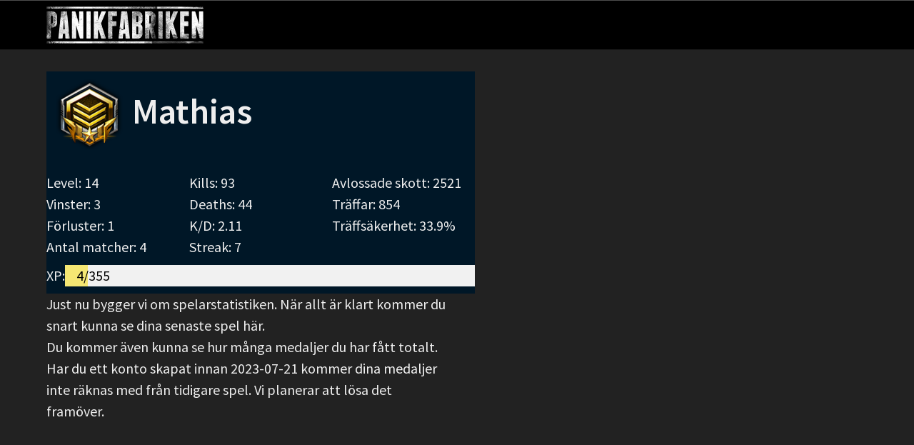

--- FILE ---
content_type: text/html; charset=UTF-8
request_url: http://stats.panikfabriken.se/u/332733
body_size: 1758
content:
<!doctype html>
<html lang="sv">
<head>
<meta name="google-site-verification" content="sOrdtMktanOJFh4V_kgDV-usGf5uP_U0eV8UNieST6k" />
<meta charset="utf-8">
<meta name="viewport" content="width=device-width">

<link href='http://fonts.googleapis.com/css?family=Source+Sans+Pro:300,400,600,300italic,400italic,600italic|Open+Sans+Condensed:300,700' rel='stylesheet' type='text/css'>
 
<link rel="stylesheet" href="/css/screen.css" />
<script type="text/javascript" src="https://ajax.googleapis.com/ajax/libs/jquery/1.8.3/jquery.min.js"></script>
<script type="text/javascript" src="/js/bokamera.js"></script>
<!--[if lt IE 9]>
<script src="http://html5shiv.googlecode.com/svn/trunk/html5.js"></script>
<![endif]-->
</head>
<body>

  
  <header class="site-header">
    <div class="container">
      <div class="logo">
        <a href="/">
          <img src="/img/pf-logo.png" alt="Panikfabriken">
        </a>
<a href="javascript:void(0);" class="icon" onclick="myFunction()">☰</a>
      </div>
<nav id="TopNav" class="navMeny">
  <!--<a href="#" id="menu-icon">&#9776;</a>-->
    <!--<ul class="nav">-->
    
    <!--<ul>
      <li><a href="/banan">Paintball<br><small>På trossnäs</small></a></li>
      <li><a href="/lasergame">Lasergame<br><small>På alster</small></a></li>   
      <li><a href="/barnkalas">Barnkalas<br><small>Lasertag</small></a></li>
      <li><a href="/bokningsvillkor">Onlinebokning<br><small>&nbsp;</small></a></li>
      <li><a href="/vagbeskrivning">Hitta till oss<br><small>&nbsp;</small></a></li>
      
      
    </ul>-->
  </nav>
  

    </div>
  </header>
  
  <div class="container">
  <aside class="sidebar">
            
    
              
  </aside>
  
  <article class="main">
    <header>
      
    </header>
    
    <!--<div class="lstatcontainer">
    <div>
      <img class="lstatrank" src="../img/rank/lvl5.png">
    </div>
    <div>
    <p style="font-size:2em;margin-top:0.3em;margin-bottom:0;font-weight: bold;">Longben</p><br>
    Kills: 73<br>
    Deaths: 16<br>
    Wins: 3<br>
    Losses: 2<br>
    </div>
    </div>-->

    
                <div class="lstatpcontainer">

                    <div>
                      <img class="lstatprank" src="/img/rank/lvl14.png">
                      <p class="lpstats">Mathias</p><br>
                    </div>
                </div>
                <div class = "lstat2containter">  
                    <div>
                          Level: 14                        <br>Vinster: 3                        <br>Förluster: 1                        <br>Antal matcher: 4                    </div>
                    <div>
                        Kills: 93                        <br>Deaths: 44                        <br>K/D: 2.11                        <br>Streak: 7                    </div>
                    <div>
                        Avlossade skott: 2521                        <br>Träffar: 854                        <br>Träffsäkerhet: 33.9%
                    </div>
                </div>
                <div class="lstat2containter">
                    XP: 
                <div class="w3-light-grey" style="color:#000!important;background-color:#f1f1f1!important">
                      <div id="myBar" style="width:0%;padding:0.01em 16px;margin-top:0px;margin-bottom:0px;color:#000!important;background-color:#f5e773!important;">0/355</div>
                </div>
            </div>

                        <script>
                            document.addEventListener('DOMContentLoaded', function() {
                                var elem = document.getElementById("myBar");
                                var width = 0;
                                var id = setInterval(frame, 25);
                                function frame() {
                                    if (width >= (1) / 4) {
                                      clearInterval(id);
                                      //elem.innerHTML = 1 + '/355'
                                    } else {
                                      width++; 
                                      elem.style.width = width + '%'; 
                                      elem.innerHTML = (width * 1) * 4  + '/355';
                                    }
                                }
                            }, false);
                        </script>

                                 
        Just nu bygger vi om spelarstatistiken. När allt är klart kommer du snart kunna se dina senaste spel här.<br>
        Du kommer även kunna se hur många medaljer du har fått totalt. Har du ett konto skapat innan 2023-07-21 kommer dina medaljer inte räknas med från tidigare spel. Vi planerar att lösa det framöver.
    
      </article>
</div>
  
  
</body>
</html>

--- FILE ---
content_type: text/css
request_url: http://stats.panikfabriken.se/css/screen.css
body_size: 7538
content:
@font-face {
  font-family: SpaceAge;
   src: url(/web/20180308022128im_/http://panikfabriken.se/css/spaceage.ttf);
}
/* normalize.css v1.0.1 | MIT License | git.io/normalize */
/* normalize.css v1.0.1 | HTML5 Display Definitions | MIT License | git.io/normalize */
/* line 19, ../../../../../../.rbenv/versions/1.9.3-p327/lib/ruby/gems/1.9.1/gems/compass-normalize-1.4.1/stylesheets/normalize/_html5.scss */

/*Prisboxar */
* {
  box-sizing: border-box;
}

.pris_columns {
  float: left;
  width: 33.3%;
  padding: 8px;
}

.pris {
  list-style-type: none;
  border: 1px solid #555;
  margin: 0;
  padding: 0;
  -webkit-transition: 0.3s;
  transition: 0.3s;
  background-color: #ECECE0;
  color:#222;
}

.pris:hover {
  box-shadow: 0 8px 12px 0 rgba(0,0,0,0.2)
}

.pris .pris_header {
  background-color: #E9E8C7;
  color: black;
  font-size: 25px;
}

.pris li {
  border-bottom: 1px solid #999;
  padding: 0.6em;
  text-align: center;
}

.pris .pris_grey {
  background-color: #ECECE0;
  font-size: 20px;
}

.pris_button {
  background-color: #4D7E3E;
  border: none;
  color: white;
  padding: 10px 25px;
  text-align: center;
  text-decoration: none;
  font-size: 18px;
  border-radius: 5px;
}

@media only screen and (max-width: 600px) {
  .pris_columns {
    width: 100%;
  }
}

/* Slut prisboxar */

div.priceTable {
  border: 1px solid #346076;
  background-color: #7CB7D7;
  width: 100%;
  text-align: left;
  border-collapse: collapse;
}
.divTable.priceTable .divTableCell, .divTable.priceTable .divTableHead {
  border: 0px solid #AAAAAA;
  padding: 0.3em 0.3em;
}
.divTable.priceTable .divTableBody .divTableCell {
  font-size: 1em;
  color: #FFFFFF;
}
.divTable.priceTable .divTableRow:nth-child(even) {
  background: #5093B4;
}
.divTable.priceTable .divTableHeading {
  background: #5093B4;
}
.divTable.priceTable .divTableHeading .divTableHead {
  font-size: 1.5em;
  font-weight: bold;
  color: #FFFFFF;
  text-align: left;
  border-left: 0 solid #5093B4;
}
.divTable.priceTable .divTableHeading .divTableHead:first-child {
  border-left: none;
}

.priceTable .tableFootStyle {
  font-size: 1em;
  font-weight: bold;
  color: #FFFFFF;
  background: #5093B4;
}
.priceTable .tableFootStyle {
  font-size: 0.8em;
}
/* DivTable.com */
.divTable{ display: table; }
.divTableRow { display: table-row; }
.divTableHeading { display: table-header-group;}
.divTableCell, .divTableHead { display: table-cell;}
.divTableHeading { display: table-header-group;}
.divTableFoot { display: table-footer-group;}
.divTableBody { display: table-row-group;}







.lstatcontainer{
    display: flex;
    width: 100%;
    height: 3.7em;
    background-color:#001727;
    margin-bottom:0.5em;
    padding-top:0.3em;
}

.lstatrank{
    width: 3.5em;
    margin-right:0.3em;
    margin-left:0.3em;
    margin-top:-0.2em;
}
.laserflex-item{
    flex-grow: 1;
}
.lstats{
  font-size:1.8em;
  margin-top:0.3em;
  margin-bottom:0;
  font-weight: bold;
}
.lstatpcontainer {
    display: flex;
    width: 30em;
    /*height: 8em;*/
    background-color:#001727;
    margin-bottom:0em;
    padding-top:0.3em;
    margin-top:1.5em;
}
.lstat2containter {
  display: flex;
  flex-direction: row;
  background-color:#001727;
  width: 30em;
  padding-bottom: 0.5em;
}
.lstat2containter > div {
  flex: 1;

}
.lstatprank{
    width: 5em;
    margin-right:0.5em;
    margin-left:0.5em;
    margin-top:0.2em;
    float:left;
    height:5em;
}
.laserpflex-item{
    flex-grow: 1;
}
.lpstats{
  font-size:2.5em;
  margin-top:0.7em;
  margin-bottom:0;
  font-weight: bold;
  float:right;
  height:2em;
}
.lstatpright{
float:right;

}
.lstatpleft{
  float:left;
}

article,
aside,
details,
figcaption,
figure,
footer,
header,
hgroup,
nav,
section,
summary {
  display: block; }
.video-container {
	position: relative;
	padding-bottom: 53.70%;
	padding-top: 30px;
	height: 0;
	overflow: hidden;
}

.video-container iframe,  
.video-container object,  
.video-container embed {
	position: absolute;
	top: 0;
	left: 0;
	width: 100%;
	height: 100%;
}

  
#spaceage {
  font-family: SpaceAge;
  color:#FF0000;
}
/*#spaceage:hover{
  color:#AA0000;
}*/
/* line 27, ../../../../../../.rbenv/versions/1.9.3-p327/lib/ruby/gems/1.9.1/gems/compass-normalize-1.4.1/stylesheets/normalize/_html5.scss */
audio,
canvas,
video {
  display: inline-block;
  *display: inline;
  *zoom: 1; }

/* line 38, ../../../../../../.rbenv/versions/1.9.3-p327/lib/ruby/gems/1.9.1/gems/compass-normalize-1.4.1/stylesheets/normalize/_html5.scss */
audio:not([controls]) {
  display: none;
  height: 0;
   }

/* line 45, ../../../../../../.rbenv/versions/1.9.3-p327/lib/ruby/gems/1.9.1/gems/compass-normalize-1.4.1/stylesheets/normalize/_html5.scss */
[hidden] {
  display: none; }

/* normalize.css v1.0.1 | Base | MIT License | git.io/normalize */
/* line 11, ../../../../../../.rbenv/versions/1.9.3-p327/lib/ruby/gems/1.9.1/gems/compass-normalize-1.4.1/stylesheets/normalize/_base.scss */
html {
  font-family: sans-serif;
  -webkit-text-size-adjust: 100%;
  -ms-text-size-adjust: 100%; 
  height: 100%;
}

/* line 19, ../../../../../../.rbenv/versions/1.9.3-p327/lib/ruby/gems/1.9.1/gems/compass-normalize-1.4.1/stylesheets/normalize/_base.scss */
body {
  margin: 0;
  height: 100%;
   }

.bg_img {
  /* The image used */
  background-image: url("/img/slider/pf_0001_Layer.jpg");

  /* Full height */
  height: 50%;

  /* Center and scale the image nicely */
  background-position: center;
  background-repeat: no-repeat;
  background-size: cover;
}
.bg_img_paintball {
  /* The image used */
  background-image: url("/img/slider/pf_0002_Layer.jpg");

  /* Full height */
  height: 50%;
  /* Center and scale the image nicely */
  background-position: center;
  background-repeat: no-repeat;
  background-size: cover;
}

.bg_img_kalas {
  /* The image used */
  background-image: url("/img/slider/lasergame_kalas.jpg");

  /* Full height */
  height: 50%;

  /* Center and scale the image nicely */
  background-position: center;
  background-repeat: no-repeat;
  background-size: cover;
}
.bg_img_laser {
  /* The image used */
  background-image: url("/img/slider/lasertag1.jpg");

  /* Full height */
  height: 50%;

  /* Center and scale the image nicely */
  background-position: center;
  background-repeat: no-repeat;
  background-size: cover;
}
#bg_img_pb {

  width: 100%;
  height: auto;
  
}
/* normalize.css v1.0.1 | Links | MIT License | git.io/normalize */
/* line 9, ../../../../../../.rbenv/versions/1.9.3-p327/lib/ruby/gems/1.9.1/gems/compass-normalize-1.4.1/stylesheets/normalize/_links.scss */
a:focus {
  outline: thin dotted; }

/* line 16, ../../../../../../.rbenv/versions/1.9.3-p327/lib/ruby/gems/1.9.1/gems/compass-normalize-1.4.1/stylesheets/normalize/_links.scss */
a:active,
a:hover {
  outline: 0; }

/* normalize.css v1.0.1 | Typography | MIT License | git.io/normalize */
/* line 10, ../../../../../../.rbenv/versions/1.9.3-p327/lib/ruby/gems/1.9.1/gems/compass-normalize-1.4.1/stylesheets/normalize/_typography.scss */
h1 {
  font-size: 2em;
   }
/* line 16, ../../../../../../.rbenv/versions/1.9.3-p327/lib/ruby/gems/1.9.1/gems/compass-normalize-1.4.1/stylesheets/normalize/_typography.scss */
abbr[title] {
  border-bottom: 1px dotted; }

/* line 23, ../../../../../../.rbenv/versions/1.9.3-p327/lib/ruby/gems/1.9.1/gems/compass-normalize-1.4.1/stylesheets/normalize/_typography.scss */
b,
strong {
  font-weight: bold; }

/* line 28, ../../../../../../.rbenv/versions/1.9.3-p327/lib/ruby/gems/1.9.1/gems/compass-normalize-1.4.1/stylesheets/normalize/_typography.scss */
blockquote {
  margin: 1em 40px; }

/* line 35, ../../../../../../.rbenv/versions/1.9.3-p327/lib/ruby/gems/1.9.1/gems/compass-normalize-1.4.1/stylesheets/normalize/_typography.scss */
dfn {
  font-style: italic; }

/* line 41, ../../../../../../.rbenv/versions/1.9.3-p327/lib/ruby/gems/1.9.1/gems/compass-normalize-1.4.1/stylesheets/normalize/_typography.scss */
mark {
  background: #ff0;
  color: #000; }

/* line 50, ../../../../../../.rbenv/versions/1.9.3-p327/lib/ruby/gems/1.9.1/gems/compass-normalize-1.4.1/stylesheets/normalize/_typography.scss */
p,
pre {
  margin: 1em 0; }

/* line 60, ../../../../../../.rbenv/versions/1.9.3-p327/lib/ruby/gems/1.9.1/gems/compass-normalize-1.4.1/stylesheets/normalize/_typography.scss */
code,
kbd,
pre,
samp {
  font-family: monospace, serif;
  _font-family: "courier new", monospace;
  font-size: 1em; }

/* line 70, ../../../../../../.rbenv/versions/1.9.3-p327/lib/ruby/gems/1.9.1/gems/compass-normalize-1.4.1/stylesheets/normalize/_typography.scss */
pre {
  white-space: pre;
  white-space: pre-wrap;
  word-wrap: break-word; }

/* line 78, ../../../../../../.rbenv/versions/1.9.3-p327/lib/ruby/gems/1.9.1/gems/compass-normalize-1.4.1/stylesheets/normalize/_typography.scss */
q {
  quotes: "\201C" "\201D" "\2018" "\2019"; }

/* line 87, ../../../../../../.rbenv/versions/1.9.3-p327/lib/ruby/gems/1.9.1/gems/compass-normalize-1.4.1/stylesheets/normalize/_typography.scss */
q {
  quotes: none; }

/* line 92, ../../../../../../.rbenv/versions/1.9.3-p327/lib/ruby/gems/1.9.1/gems/compass-normalize-1.4.1/stylesheets/normalize/_typography.scss */
q:before,
q:after {
  content: '';
  content: none; }

/* line 100, ../../../../../../.rbenv/versions/1.9.3-p327/lib/ruby/gems/1.9.1/gems/compass-normalize-1.4.1/stylesheets/normalize/_typography.scss */
small {
  font-size: 80%; }

/* line 107, ../../../../../../.rbenv/versions/1.9.3-p327/lib/ruby/gems/1.9.1/gems/compass-normalize-1.4.1/stylesheets/normalize/_typography.scss */
sub,
sup {
  font-size: 75%;
  line-height: 0;
  position: relative;
  vertical-align: baseline; }

/* line 114, ../../../../../../.rbenv/versions/1.9.3-p327/lib/ruby/gems/1.9.1/gems/compass-normalize-1.4.1/stylesheets/normalize/_typography.scss */
sup {
  top: -0.5em; }

/* line 118, ../../../../../../.rbenv/versions/1.9.3-p327/lib/ruby/gems/1.9.1/gems/compass-normalize-1.4.1/stylesheets/normalize/_typography.scss */
sub {
  bottom: -0.25em; }

/* line 11, ../../../../../../.rbenv/versions/1.9.3-p327/lib/ruby/gems/1.9.1/gems/compass-normalize-1.4.1/stylesheets/normalize/_lists.scss */
dl,
menu,
ol,
ul {
  margin: 1em 0; }

/* line 15, ../../../../../../.rbenv/versions/1.9.3-p327/lib/ruby/gems/1.9.1/gems/compass-normalize-1.4.1/stylesheets/normalize/_lists.scss */
dd {
  margin: 0 0 0 40px; }

/* line 23, ../../../../../../.rbenv/versions/1.9.3-p327/lib/ruby/gems/1.9.1/gems/compass-normalize-1.4.1/stylesheets/normalize/_lists.scss */
menu,
ol,
ul {
  padding: 0 0 0 40px; }

/* line 30, ../../../../../../.rbenv/versions/1.9.3-p327/lib/ruby/gems/1.9.1/gems/compass-normalize-1.4.1/stylesheets/normalize/_lists.scss */
nav ul,
nav ol {
  list-style: none;
  list-style-image: none; }

/* normalize.css v1.0.1 | Embedded Content | MIT License | git.io/normalize */
/* line 9, ../../../../../../.rbenv/versions/1.9.3-p327/lib/ruby/gems/1.9.1/gems/compass-normalize-1.4.1/stylesheets/normalize/_embeds.scss */
img {
  border: 0;
  -ms-interpolation-mode: bicubic; }

/* line 18, ../../../../../../.rbenv/versions/1.9.3-p327/lib/ruby/gems/1.9.1/gems/compass-normalize-1.4.1/stylesheets/normalize/_embeds.scss */
svg:not(:root) {
  overflow: hidden; }

/* normalize.css v1.0.1 | Figures | MIT License | git.io/normalize */
/* line 9, ../../../../../../.rbenv/versions/1.9.3-p327/lib/ruby/gems/1.9.1/gems/compass-normalize-1.4.1/stylesheets/normalize/_figures.scss */
figure {
  margin: 0; }

/* normalize.css v1.0.1 | Forms | MIT License | git.io/normalize */
/* line 10, ../../../../../../.rbenv/versions/1.9.3-p327/lib/ruby/gems/1.9.1/gems/compass-normalize-1.4.1/stylesheets/normalize/_forms.scss */
form {
  margin: 0; }

/* line 17, ../../../../../../.rbenv/versions/1.9.3-p327/lib/ruby/gems/1.9.1/gems/compass-normalize-1.4.1/stylesheets/normalize/_forms.scss */
fieldset {
  border: 1px solid silver;
  margin: 0 2px;
  padding: 0.35em 0.625em 0.75em; }

/* line 30, ../../../../../../.rbenv/versions/1.9.3-p327/lib/ruby/gems/1.9.1/gems/compass-normalize-1.4.1/stylesheets/normalize/_forms.scss */
legend {
  border: 0;
  padding: 0;
  white-space: normal;
  *margin-left: -7px; }

/* line 49, ../../../../../../.rbenv/versions/1.9.3-p327/lib/ruby/gems/1.9.1/gems/compass-normalize-1.4.1/stylesheets/normalize/_forms.scss */
button,
input,
select,
textarea {
  font-family: inherit;
  font-size: 100%;
  margin: 0;
  vertical-align: baseline;
  *vertical-align: middle; }

/* line 63, ../../../../../../.rbenv/versions/1.9.3-p327/lib/ruby/gems/1.9.1/gems/compass-normalize-1.4.1/stylesheets/normalize/_forms.scss */
button,
input {
  line-height: normal; }

/* line 80, ../../../../../../.rbenv/versions/1.9.3-p327/lib/ruby/gems/1.9.1/gems/compass-normalize-1.4.1/stylesheets/normalize/_forms.scss */
button,
html input[type="button"],
input[type="reset"],
input[type="submit"] {
  -webkit-appearance: button;
  cursor: pointer;
  *overflow: visible; }

/* line 91, ../../../../../../.rbenv/versions/1.9.3-p327/lib/ruby/gems/1.9.1/gems/compass-normalize-1.4.1/stylesheets/normalize/_forms.scss */
button[disabled],
input[disabled] {
  cursor: default; }

/* line 103, ../../../../../../.rbenv/versions/1.9.3-p327/lib/ruby/gems/1.9.1/gems/compass-normalize-1.4.1/stylesheets/normalize/_forms.scss */
input[type="checkbox"],
input[type="radio"] {
  box-sizing: border-box;
  padding: 0;
  *height: 13px;
  *width: 13px; }

/* line 116, ../../../../../../.rbenv/versions/1.9.3-p327/lib/ruby/gems/1.9.1/gems/compass-normalize-1.4.1/stylesheets/normalize/_forms.scss */
input[type="search"] {
  -webkit-appearance: textfield;
  -moz-box-sizing: content-box;
  -webkit-box-sizing: content-box;
  box-sizing: content-box; }

/* line 127, ../../../../../../.rbenv/versions/1.9.3-p327/lib/ruby/gems/1.9.1/gems/compass-normalize-1.4.1/stylesheets/normalize/_forms.scss */
input[type="search"]::-webkit-search-cancel-button,
input[type="search"]::-webkit-search-decoration {
  -webkit-appearance: none; }

/* line 134, ../../../../../../.rbenv/versions/1.9.3-p327/lib/ruby/gems/1.9.1/gems/compass-normalize-1.4.1/stylesheets/normalize/_forms.scss */
button::-moz-focus-inner,
input::-moz-focus-inner {
  border: 0;
  padding: 0; }

/* line 142, ../../../../../../.rbenv/versions/1.9.3-p327/lib/ruby/gems/1.9.1/gems/compass-normalize-1.4.1/stylesheets/normalize/_forms.scss */
textarea {
  overflow: auto;
  vertical-align: top; }

/* normalize.css v1.0.1 | Tables | MIT License | git.io/normalize */
/* line 9, ../../../../../../.rbenv/versions/1.9.3-p327/lib/ruby/gems/1.9.1/gems/compass-normalize-1.4.1/stylesheets/normalize/_tables.scss */
table {
  border-collapse: collapse;
  border-spacing: 0; }

/*
 * jQuery FlexSlider v2.0
 * http://www.woothemes.com/flexslider/
 *
 * Copyright 2012 WooThemes
 * Free to use under the GPLv2 license.
 * http://www.gnu.org/licenses/gpl-2.0.html
 *
 * Contributing author: Tyler Smith (@mbmufffin)
 */
/* Browser Resets */
/* line 12, ../sass/flexslider.scss */
.flex-container a:active, .flexslider a:active, .flex-container a:focus, .flexslider a:focus {
  outline: none; }

/* line 16, ../sass/flexslider.scss */
.slides, .flex-control-nav, .flex-direction-nav {
  margin: 0;
  padding: 0;
  list-style: none; }

/* FlexSlider Necessary Styles
*********************************/
/* line 24, ../sass/flexslider.scss */
.flexslider {
  margin: 0;
  padding: 0; }

/* line 29, ../sass/flexslider.scss */
.flexslider .slides > li {
  display: none;
  -webkit-backface-visibility: hidden; }

/* Hide the slides before the JS is loaded. Avoids image jumping */
/* line 35, ../sass/flexslider.scss */
.flexslider .slides img {
  width: 100%;
  display: block; }

/* line 40, ../sass/flexslider.scss */
.flex-pauseplay span {
  text-transform: capitalize; }

/* Clearfix for the .slides element */
/* line 45, ../sass/flexslider.scss */
.slides:after {
  content: ".";
  display: block;
  clear: both;
  visibility: hidden;
  line-height: 0;
  height: 0; }

/* line 54, ../sass/flexslider.scss */
html[xmlns] .slides {
  display: block; }

/* line 58, ../sass/flexslider.scss */
* html .slides {
  height: 1%; }

/* No JavaScript Fallback */
/* If you are not using another script, such as Modernizr, make sure you
 * include js that eliminates this class on page load */
/* line 65, ../sass/flexslider.scss */
.no-js .slides > li:first-child {
  display: block; }

/* FlexSlider Default Theme
*********************************/
/* line 71, ../sass/flexslider.scss */
.flexslider {
  margin: 0;
  position: relative;
  zoom: 1; }

/* line 77, ../sass/flexslider.scss */
.flex-viewport {
  max-height: 2000px;
  -webkit-transition: all 1s ease;
  -moz-transition: all 1s ease;
  transition: all 1s ease; }

/* line 84, ../sass/flexslider.scss */
.loading .flex-viewport {
  max-height: 300px; }

/* line 88, ../sass/flexslider.scss */
.flexslider .slides {
  zoom: 1; }

/* line 92, ../sass/flexslider.scss */
.carousel li {
  margin-right: 5px; }

/* Direction Nav */
/* line 97, ../sass/flexslider.scss */
.flex-direction-nav {
  height: 0; }

/* line 101, ../sass/flexslider.scss */
.flex-direction-nav a {
  width: 30px;
  height: 30px;
  margin: -20px 0 0;
  display: block;
  background: url(/web/20180308022128im_/http://panikfabriken.se/img/bg_direction_nav.png) no-repeat 0 0;
  position: absolute;
  top: 50%;
  z-index: 10;
  cursor: pointer;
  text-indent: -9999px;
  opacity: 0;
  -webkit-transition: all 0.3s ease; }

/* line 116, ../sass/flexslider.scss */
.flex-direction-nav .flex-next {
  background-position: 100% 0;
  right: -36px; }

/* line 121, ../sass/flexslider.scss */
.flex-direction-nav .flex-prev {
  left: -36px; }

/* line 125, ../sass/flexslider.scss */
.flexslider:hover .flex-next {
  opacity: 0.8;
  right: 5px; }

/* line 130, ../sass/flexslider.scss */
.flexslider:hover .flex-prev {
  opacity: 0.8;
  left: 5px; }

/* line 135, ../sass/flexslider.scss */
.flexslider:hover .flex-next:hover, .flexslider:hover .flex-prev:hover {
  opacity: 1; }

/* line 139, ../sass/flexslider.scss */
.flex-direction-nav .flex-disabled {
  opacity: .3!important;
  filter: alpha(opacity=30);
  cursor: default; }

/* Control Nav */
/* line 146, ../sass/flexslider.scss */
.flex-control-nav {
  width: 100%;
  position: absolute;
  bottom: -3em;
  text-align: center; }

/* line 153, ../sass/flexslider.scss */
.flex-control-nav li {
  display: inline-block;
  zoom: 1; }

/* line 160, ../sass/flexslider.scss */
.flex-control-paging li a {
  background: #666;
  padding: 0.5em 1em;
  cursor: pointer; }

/* line 176, ../sass/flexslider.scss */
.flex-control-paging li a:hover {
  background: #333;
  background: rgba(0, 0, 0, 0.7); }

/* line 181, ../sass/flexslider.scss */
.flex-control-paging li a.flex-active {
  background: #000;
  background: rgba(0, 0, 0, 0.9);
  cursor: default; }

/* line 187, ../sass/flexslider.scss */
.flex-control-thumbs {
  margin: 5px 0 0;
  position: static;
  overflow: hidden; }

/* line 193, ../sass/flexslider.scss */
.flex-control-thumbs li {
  width: 25%;
  float: left;
  margin: 0; }

/* line 199, ../sass/flexslider.scss */
.flex-control-thumbs img {
  width: 100%;
  display: block;
  opacity: .7;
  cursor: pointer; }

/* line 206, ../sass/flexslider.scss */
.flex-control-thumbs img:hover {
  opacity: 1; }

/* line 210, ../sass/flexslider.scss */
.flex-control-thumbs .flex-active {
  opacity: 1;
  cursor: default; }

@media screen and (max-width: 860px) {
  /* line 216, ../sass/flexslider.scss */
  .flex-direction-nav .flex-prev {
    opacity: 1;
    left: 0; }

  /* line 221, ../sass/flexslider.scss */
  .flex-direction-nav .flex-next {
    opacity: 1;
    right: 0; } }
/* line 61, ../../../../../../../../Applications/CodeKit.app/Contents/Resources/engines/compass/frameworks/compass/stylesheets/compass/typography/_vertical_rhythm.scss */
* html {
  font-size: 125%; }

/* line 64, ../../../../../../../../Applications/CodeKit.app/Contents/Resources/engines/compass/frameworks/compass/stylesheets/compass/typography/_vertical_rhythm.scss */
html {
  font-size: 20px;
  line-height: 1.5em; }

@media (max-width: 500px) {
  /* line 61, ../../../../../../../../Applications/CodeKit.app/Contents/Resources/engines/compass/frameworks/compass/stylesheets/compass/typography/_vertical_rhythm.scss */
  * html {
    font-size: 100%; }

  /* line 64, ../../../../../../../../Applications/CodeKit.app/Contents/Resources/engines/compass/frameworks/compass/stylesheets/compass/typography/_vertical_rhythm.scss */
  html {
    font-size: 16px;
    line-height: 1.5em; } }
/* line 33, ../sass/screen.scss */
body {
  font-family: "myriad-pro", sans-serif;
  font-family: "Source Sans Pro";
  background: #222;
  color: #eee; 
}


/* line 39, ../sass/screen.scss */
a {
  color: #e2d949;
  text-decoration: none; }
  /* line 47, ../sass/screen.scss */
  a:hover {
    color: #c0b61f; }

/* line 53, ../sass/screen.scss */
.light-link-color a, section.book .column a {
  color: #1A8CFF;
  text-decoration: none; }

/* line 66, ../sass/screen.scss */
p {
  margin-top: 1.5em;
  margin-bottom: 1.5em; }

/* line 71, ../sass/screen.scss */
h1, h2, h3, h4, h5, h6 {
  font-weight: 700;
  text-rendering: optimizeLegibility; }

/* line 84, ../sass/screen.scss */
h1 {
  font-family: "futura-pt-condensed", sans-serif;
  font-family: "Open Sans Condensed", sans-serif;
  text-transform: uppercase;
  margin-top: 0.75em;
  margin-bottom: 0.75em;
  font-size: 3em;
  line-height: 0.65em; }
.frontH2 {
  font-family: "futura-pt-condensed", sans-serif;
  font-family: "Open Sans Condensed", sans-serif;
  text-transform: uppercase;
  margin-top: 0.75em;
  margin-bottom: 0.75em;
  font-size: 3em;
  line-height: 0.65em; }
}
.frontH2Laser {
  font-family: "futura-pt-condensed", sans-serif;
  font-family: "Open Sans Condensed", sans-serif;
  text-transform: uppercase;
  margin-top: 0.75em;
  margin-bottom: 0.75em;
  font-size: 3em;
  line-height: 0.65em; }
}
/* line 92, ../sass/screen.scss */
h2 {
  margin-top: 1.5em;
  margin-bottom: 0.75em;
  font-size: 1.777em;
  line-height: 1.09736em; }

/* line 98, ../sass/screen.scss */
h3 {
  margin-top: 1.5em;
  margin-bottom: 0.75em;
  font-size: 1.5em;
  line-height: 1.3em; }
  /* line 103, ../sass/screen.scss */
  h3 + p, h3 + .entry-date + p {
    margin-top: 0.5em; }

/* line 108, ../sass/screen.scss */
h4 {
  margin-top: 1.5em;
  margin-bottom: 0.75em;
  font-size: 1.333em;
  line-height: 1.68792em; }
  /* line 113, ../sass/screen.scss */
  h4 + p {
    margin-top: 0; }

/* line 118, ../sass/screen.scss */
h5 {
  margin-top: 1.5em;
  margin-bottom: 0.75em;
  font-size: 1.126em;
  line-height: 1.33215em; }
  /* line 123, ../sass/screen.scss */
  h5 + p {
    margin-top: 0; }

/* line 128, ../sass/screen.scss */
h6 {
  margin-top: 1.5em;
  margin-bottom: 0.75em;
  font-size: 1em;
  line-height: 1.5em; }

/* line 134, ../sass/screen.scss */
ul {
  padding: 0;
  list-style-position: inside; }

/* line 139, ../sass/screen.scss */
.logo {
  width: 18.5%;
  float: left;
  margin-right: 0%;
  display: inline; }
  /* line 142, ../sass/screen.scss */
  .logo img {
    width: 220px; }
  @media (max-width: 840px) {
    /* line 139, ../sass/screen.scss */
    .logo {
      width: 100%;
      float: left;
      margin-right: 2.5641%; } }

li.navDropdown {
    display: inline-block;
}
.navDropdown:hover .dropdown-content {
    display: block;
}
.dropdown-content {
    display: none;
    position: absolute;
    background-color: black;
    min-width: 5em;
    z-index: 1;
    margin-top:0.2em;
}
@media (max-width: 840px) {
  .dropdown-content {
    position: inherit;
  }
}
.dropdown-content a {
    color: #e2d949;
    padding: 0.8em;
    text-decoration: none;
    display: block;
    text-align: center;
    border-bottom: 1px solid #222;
}
.dropdown-content a:hover {
    color: #c0b61f; }
/* line 155, ../sass/screen.scss */
.site-header {
  background-color: #000000;
  border-top: 1px solid #4d4d4d;
  border-bottom: 1px solid #1a1a1a;
  padding: 0.4em 0 0 0; }
  /* line 159, ../sass/screen.scss */
  .navMeny {
    width: 79%;
    float: right;
    margin-right: 0;
    #margin-left: -1.5em;
    display: inline; }
    /* line 162, ../sass/screen.scss */
    .navMeny ul {
      *zoom: 1;
      padding: 0.15em 0 0.5em 0;
      margin: 0;
      list-style: none;
      font-family: "futura-pt-condensed", sans-serif;
      font-family: "Open Sans Condensed", sans-serif;
      font-size: 1.5em;
      font-weight: 700;
      text-transform: uppercase; }
      /* line 38, ../../../../../../../../Applications/CodeKit.app/Contents/Resources/engines/compass/frameworks/compass/stylesheets/compass/utilities/general/_clearfix.scss */
      .navMeny ul:after {
        content: "";
        display: table;
        clear: both; }
    /* line 173, ../sass/screen.scss */
    .navMeny li {
      line-height: 0.6;
      margin-right: 0.7em;
      white-space: nowrap;
      display: inline;
      float: left; }
      /* line 180, ../sass/screen.scss */
      .navMeny li a {
        display: block; }
      /* line 184, ../sass/screen.scss */
      .navMeny li:last-child {
        margin-right: 0; }
    /* line 189, ../sass/screen.scss */
    .navMeny small {
      font-size: 0.5em;
      color: #999;
      line-height: 0.3; }
    .site-header .icon {
    display: none;
    font-size:2em;
    color:#e2d949;
    padding-top:0.3em;
}
    @media (max-width: 840px) {
      /* line 159, ../sass/screen.scss */
      .navMeny ul {display: none;}
      .site-header .icon {
        float: right;
        display: block;
      }
      .navMeny {
       width: 100%;
      }
      .navMeny.responsive {position: relative;}
  .site-header .icon {
    /*position: absolute;*/
    right: 0;
    top: 0;
    float:right;
  }
  .navMeny.responsive ul {
    display: inline;
  }
  .navMeny.responsive li {
    float: none;
    
    text-align: center;
  }
    }

/* line 210, ../sass/screen.scss */
.row {
  *zoom: 1; }
  /* line 38, ../../../../../../../../Applications/CodeKit.app/Contents/Resources/engines/compass/frameworks/compass/stylesheets/compass/utilities/general/_clearfix.scss */
  .row:after {
    content: "";
    display: table;
    clear: both; }

/* line 214, ../sass/screen.scss */
.page-content {
  width: 31.62393%;
  float: right;
  margin-right: 0;
  #margin-left: -1.5em;
  display: inline;
  margin-right: 17.09402%; }
  @media (max-width: 1000px) {
    /* line 214, ../sass/screen.scss */
    .page-content {
      width: 100%;
      float: left;
      margin-right: 2.5641%; } }

/* line 225, ../sass/screen.scss */
.column img {
  width: 100%; }
/* line 229, ../sass/screen.scss */
.column.half {
  width: 48.71795%;
  float: left;
  margin-right: 2.5641%;
  display: inline; }
  /* line 232, ../sass/screen.scss */
  .column.half.last {
    float: right;
    margin-right: 0;
    #margin-left: -1.5em;
    display: inline; }
  @media (max-width: 750px) {
    /* line 229, ../sass/screen.scss */
    .column.half {
      width: 100%;
      float: left;
      margin-right: 2.5641%; } }

/* line 242, ../sass/screen.scss */
.box {
  position: static;
  width: auto;
  background: #000;
  background: rgba(0, 0, 0, 0.45);
  padding: 0.4em 0.4em;
  top: 0em;
  right: 1em;
  text-align: center;
  }
.box h1 {
  font-size: 2em;
}
.box h2 {
  font-size: 1.3em;
}
/* line 252, ../sass/screen.scss */
.hero {
  *zoom: 1;
  padding: 2em 0; }
  /* line 38, ../../../../../../../../Applications/CodeKit.app/Contents/Resources/engines/compass/frameworks/compass/stylesheets/compass/utilities/general/_clearfix.scss */
  .hero:after {
    content: "";
    display: table;
    clear: both; }
  /* line 256, ../sass/screen.scss */
  .hero article {
    width: 74.35897%;
    float: left;
    margin-right: 2.5641%;
    display: inline;
    position: relative; }
    /* line 261, ../sass/screen.scss */
    .hero article img {
      width: 100%; }
    /* line 265, ../sass/screen.scss */
    .hero article .box {
      padding: 1em; }
      /* line 268, ../sass/screen.scss */
      .hero article .box h1 {
        margin-top: 0em;
        margin-bottom: 0em;
        font-size: 1.8em;
        line-height: 0.75em; }
      /* line 274, ../sass/screen.scss */
      .hero article .box h2 {
        color: #aaa;
        margin-top: 0.375em;
        margin-bottom: 0.75em;
        font-size: 1.3em;
        line-height: 1em; }
      /* line 281, ../sass/screen.scss */
      .hero article .box p {
        color: #ccc;
        margin-top: 0em;
        margin-bottom: 0em;
        font-size: 0.8em;
        line-height: 1.5em; }
      @media (max-width: 910px) {
        /* line 265, ../sass/screen.scss */
        .hero article .box {
          position: static;
          width: auto; }
          /* line 38, ../../../../../../../../Applications/CodeKit.app/Contents/Resources/engines/compass/frameworks/compass/stylesheets/compass/utilities/general/_clearfix.scss */
          .hero article .box:after {
            content: "";
            display: table;
            clear: both; }
          /* line 293, ../sass/screen.scss */
          .hero article .box h1, .hero article .box h2 {
            float: left;
            margin-right: 0.5em; }
          /* line 298, ../sass/screen.scss */
          .hero article .box h2 {
            clear: both;
            margin-right: 1em; } }
      @media (max-width: 650px) {
        /* line 305, ../sass/screen.scss */
        .hero article .box h1, .hero article .box h2 {
          float: none;
          margin-right: 0; }
        /* line 310, ../sass/screen.scss */
        .hero article .box h1 {
          font-size: 3em;
          line-height: 1em; }
        /* line 314, ../sass/screen.scss */
        .hero article .box h2 {
          clear: both;
          margin-right: 0; } }
    @media (max-width: 910px) {
      /* line 256, ../sass/screen.scss */
      .hero article {
        width: 100%;
        float: left;
        margin-right: 2.5641%; } }
  /* line 326, ../sass/screen.scss */
  .hero aside {
    width: 23.07692%;
    float: right;
    margin-right: 0;
    #margin-left: -1.5em;
    display: inline; }
    /* line 329, ../sass/screen.scss */
    .hero aside .fb-page {
      -webkit-box-sizing: border-box;
      -moz-box-sizing: border-box;
      box-sizing: border-box;
      border: 1px solid #666666;
      padding: 0.25em 0;
      margin-bottom: 1em; }
    /* line 337, ../sass/screen.scss */
    .hero aside .fb-page,
    .hero aside .fb-page span,
    .hero aside .fb-page span iframe[style] {
      width: 100% !important; }
    /* line 341, ../sass/screen.scss */
    .hero aside h3 {
      margin: 0; }
    @media (max-width: 910px) {
      /* line 326, ../sass/screen.scss */
      .hero aside {
        width: 100%;
        float: left;
        margin-right: 2.5641%;
        margin-top: 1.5em; } }
    /* line 350, ../sass/screen.scss */
    .hero aside ul {
      margin: 0.5em 0 0 0;
      list-style: none; }
    /* line 355, ../sass/screen.scss */
    .hero aside li {
      margin-bottom: 0.5em; }

/* line 361, ../sass/screen.scss */
.container {
  *zoom: 1;
  max-width: 58.5em;
  _width: 58.5em;
  padding-left: 0.5em;
  padding-right: 0.5em;
  margin-left: auto;
  margin-right: auto; }
  /* line 38, ../../../../../../../../Applications/CodeKit.app/Contents/Resources/engines/compass/frameworks/compass/stylesheets/compass/utilities/general/_clearfix.scss */
  .container:after {
    content: "";
    display: table;
    clear: both; }

/* line 366, ../sass/screen.scss */
.entry h3 {
  margin-bottom: 0; }
.entry img {
  width: 90%;
}

/* line 371, ../sass/screen.scss */
.entry-title {
  margin-bottom: 0; }

/* line 375, ../sass/screen.scss */
.entry-date {
  margin: 0;
  color: #777; }

/* line 381, ../sass/screen.scss */
.pagination a {
  margin: 0 2em 0 0; }

/* line 387, ../sass/screen.scss */
section article {
  *zoom: 1;
  padding: 1em 0 2em; }
  /* line 38, ../../../../../../../../Applications/CodeKit.app/Contents/Resources/engines/compass/frameworks/compass/stylesheets/compass/utilities/general/_clearfix.scss */
  section article:after {
    content: "";
    display: table;
    clear: both; }

/* line 393, ../sass/screen.scss */
section.the-course {
  /*background: url(/web/20180308022128im_/http://panikfabriken.se/img/blueprint.png) no-repeat 30% -100px;*/
  background-color: #5093b4;
  border-top: 1px solid #74a9c3;
  border-bottom: 1px solid #3f7792; }
  /* line 397, ../sass/screen.scss */
  section.the-course header, section.the-course-page header {
    text-align: center; }
    /* line 400, ../sass/screen.scss */
    section.the-course header h1, section.the-course-page header h1 {
      line-height: 0.7em; }
    /* line 404, ../sass/screen.scss */
    section.the-course header small, section.the-course-page header small {
      color: #112;
      font-size: 0.6em; }
section.the-course-page {
  background: url(/web/20180308022128im_/http://panikfabriken.se/img/blueprint.png) no-repeat 30% -100px;
  background-color: #5093b4;
  border-top: 1px solid #74a9c3;
  border-bottom: 1px solid #3f7792; }
  /* line 397, ../sass/screen.scss */
  section.the-course header, section.the-course-page header {
    text-align: center; }
    /* line 400, ../sass/screen.scss */
    section.the-course header h1, section.the-course-page header h1 {
      line-height: 0.7em; }
    /* line 404, ../sass/screen.scss */
    section.the-course header small, section.the-course-page header small {
      color: #112;
      font-size: 0.6em; }
/* line 412, ../sass/screen.scss */
section.the-course aside {
  width: 23.07692%;
  float: right;
  margin-right: 0;
  #margin-left: -1.5em;
  display: inline; }
  /* line 415, ../sass/screen.scss */
  section.the-course aside h3 {
    margin-top: 0; }
/* line 420, ../sass/screen.scss */
section.the-course .flexslider {
  width: 74.35897%;
  float: left;
  margin-right: 2.5641%;
  display: inline;
  margin-bottom: 5em; }
@media (max-width: 910px) {
  /* line 426, ../sass/screen.scss */
  section.the-course aside {
    width: 48.71795%;
    float: left;
    margin-right: 2.5641%;
    margin-left: 25.64103%;
    margin-right: 25.64103%; }
    /* line 430, ../sass/screen.scss */
    section.the-course aside h3 {
      margin-top: 0; }
  /* line 435, ../sass/screen.scss */
  section.the-course .flexslider {
    width: 100%;
    float: left;
    margin-right: 2.5641%;
    margin-bottom: 5em; } }
@media (max-width: 650px) {
  /* line 442, ../sass/screen.scss */
  section.the-course aside {
    width: 100%;
    float: left;
    margin-right: 2.5641%;
    margin-left: 0%;
    margin-right: 0%; }
    /* line 446, ../sass/screen.scss */
    section.the-course aside h3 {
      margin-top: 0; }
  /* line 451, ../sass/screen.scss */
  section.the-course .flexslider {
    width: 100%;
    float: left;
    margin-right: 2.5641%;
    margin-bottom: 5em; } }

/* line 459, ../sass/screen.scss */
section.the-course-page .flexslider {
  width: 65.81197%;
  float: right;
  margin-right: 0;
  #margin-left: -1.5em;
  display: inline;
  margin-bottom: 5em; }
/* line 465, ../sass/screen.scss */
section.the-course-page .content {
  *zoom: 1; }
  /* line 38, ../../../../../../../../Applications/CodeKit.app/Contents/Resources/engines/compass/frameworks/compass/stylesheets/compass/utilities/general/_clearfix.scss */
  section.the-course-page .content:after {
    content: "";
    display: table;
    clear: both; }
/* line 469, ../sass/screen.scss */
section.the-course-page aside {
  width: 31.62393%;
  float: left;
  margin-right: 2.5641%;
  display: inline; }
  /* line 472, ../sass/screen.scss */
  section.the-course-page aside > p {
    margin-top: 0; }
@media (max-width: 910px) {
  /* line 478, ../sass/screen.scss */
  section.the-course-page aside {
    width: 65.81197%;
    float: left;
    margin-right: 2.5641%;
    margin-left: 17.09402%;
    margin-right: 17.09402%; }
    /* line 482, ../sass/screen.scss */
    section.the-course-page aside h3 {
      margin-top: 0; }
  /* line 487, ../sass/screen.scss */
  section.the-course-page .flexslider {
    width: 100%;
    float: left;
    margin-right: 2.5641%;
    margin-bottom: 5em; } }
@media (max-width: 650px) {
  /* line 494, ../sass/screen.scss */
  section.the-course-page aside {
    width: 100%;
    float: left;
    margin-right: 2.5641%;
    margin-left: 0%;
    margin-right: 0%; }
    /* line 498, ../sass/screen.scss */
    section.the-course-page aside h3 {
      margin-top: 0; }
  /* line 503, ../sass/screen.scss */
  section.the-course-page .flexslider {
    width: 100%;
    float: left;
    margin-right: 2.5641%;
    margin-bottom: 5em; } }

/* line 510, ../sass/screen.scss */
.main {
  width: 48.71795%;
  float: left;
  margin-right: 2.5641%;
  display: inline;
  padding-bottom: 3em; }
  @media (max-width: 850px) {
    /* line 510, ../sass/screen.scss */
    .main {
      width: 100%;
      float: left;
      margin-right: 2.5641%; } }

/* line 520, ../sass/screen.scss */
.sidebar {
  width: 31.62393%;
  float: left;
  margin-right: 2.5641%;
  display: inline; }
  /* line 523, ../sass/screen.scss */
  .sidebar ul {
    padding-top: 0.75em; }
  @media (max-width: 850px) {
    /* line 520, ../sass/screen.scss */
    .sidebar {
      width: 100%;
      float: left;
      margin-right: 2.5641%; } }

/* line 532, ../sass/screen.scss */
.prices {
  width: 48.71795%;
  float: left;
  margin-right: 2.5641%;
  display: inline;
  margin-top: 1.5em;
  margin-bottom: 1.5em; }
  @media (max-width: 1000px) {
    /* line 532, ../sass/screen.scss */
    .prices {
      width: 65.81197%;
      float: left;
      margin-right: 2.5641%;
      margin-left: 17.09402%;
      margin-right: 17.09402%; } }
  @media (max-width: 800px) {
    /* line 532, ../sass/screen.scss */
    .prices {
      width: 82.90598%;
      float: left;
      margin-right: 2.5641%;
      margin-left: 8.54701%;
      margin-right: 8.54701%; } }
  @media (max-width: 650px) {
    /* line 532, ../sass/screen.scss */
    .prices {
      width: 100%;
      float: left;
      margin-right: 2.5641%;
      margin-left: 0%;
      margin-right: 0%; } }

/* line 554, ../sass/screen.scss */
.price-container {
  width: 47.36842%;
  float: left;
  margin-right: 5.26316%;
  display: inline;
  -webkit-box-sizing: border-box;
  -moz-box-sizing: border-box;
  box-sizing: border-box;
  background: #e9e8c7;
  text-align: center;
  border: 1px solid #b9b980;
  -webkit-border-radius: 5px;
  -moz-border-radius: 5px;
  -ms-border-radius: 5px;
  -o-border-radius: 5px;
  border-radius: 5px;
  color: #000; }
  /* line 564, ../sass/screen.scss */
  .price-container.last {
    float: right;
    margin-right: 0;
    #margin-left: -1.5em;
    display: inline; }
  /* line 568, ../sass/screen.scss */
  .price-container:hover {
    background: #ecebce;
    color: #444; }
  /* line 573, ../sass/screen.scss */
  .price-container a {
    color: #000; }
    /* line 576, ../sass/screen.scss */
    .price-container a:hover {
      color: #444; }
  /* line 581, ../sass/screen.scss */
  .price-container .price {
    margin-top: 0em;
    margin-bottom: 0em;
    font-size: 2.5em;
    line-height: 0.8em;
    font-weight: bold; }
    /* line 587, ../sass/screen.scss */
    .price-container .price small {
      color: #b6b78e;
      font-weight: normal;
      font-size: 0.5em;
      line-height: 1.5em; }
  /* line 594, ../sass/screen.scss */
  .price-container .book {
    font-size: 1.3em;
    line-height: 1.15385em; }
    /* line 595, ../sass/screen.scss */
    .price-container .book span {
      background: #4d7e3e;
      color: #fff;
      padding: 0.25em 0.5em;
      -webkit-border-radius: 3px;
      -moz-border-radius: 3px;
      -ms-border-radius: 3px;
      -o-border-radius: 3px;
      border-radius: 3px; }
  @media (max-width: 500px) {
    /* line 554, ../sass/screen.scss */
    .price-container {
      width: 100%;
      float: left;
      margin-right: 5.26316%;
      margin-bottom: 2em; }
      /* line 613, ../sass/screen.scss */
      .price-container .price {
        margin-top: 0.75em;
        margin-bottom: 0em;
        font-weight: bold; }
        /* line 619, ../sass/screen.scss */
        .price-container .price small {
          color: #b6b78e;
          font-weight: normal;
          font-size: 0.5em;
          line-height: 1.5em; }
      /* line 626, ../sass/screen.scss */
      .price-container .content {
        margin-top: 0.75em;
        margin-bottom: 0.75em; }
      /* line 631, ../sass/screen.scss */
      .price-container .book {
        margin-top: 0.75em;
        margin-bottom: 1.5em; } }

/* line 638, ../sass/screen.scss */
section.book {
  background-color: #ecece0;
  border-top: 1px solid white;
  border-bottom: 1px solid #d9d9c0;
  color: #333; }
  /* line 642, ../sass/screen.scss */
  section.book .prices {
    width: 48.71795%;
    float: left;
    margin-right: 2.5641%;
    display: inline;
    margin-left: 25.64103%;
    margin-right: 25.64103%;
    margin-top: 1.5em;
    margin-bottom: 1.5em; }
    @media (max-width: 1000px) {
      /* line 642, ../sass/screen.scss */
      section.book .prices {
        width: 65.81197%;
        float: left;
        margin-right: 2.5641%;
        margin-left: 17.09402%;
        margin-right: 17.09402%; } }
    @media (max-width: 800px) {
      /* line 642, ../sass/screen.scss */
      section.book .prices {
        width: 82.90598%;
        float: left;
        margin-right: 2.5641%;
        margin-left: 8.54701%;
        margin-right: 8.54701%; } }
    @media (max-width: 650px) {
      /* line 642, ../sass/screen.scss */
      section.book .prices {
        width: 100%;
        float: left;
        margin-right: 2.5641%;
        margin-left: 0%;
        margin-right: 0%; } }
  /* line 664, ../sass/screen.scss */
  section.book header {
    text-align: center; }

/* line 673, ../sass/screen.scss */
.site-footer {
  background: #111;
  padding: 0.5em 0 1em; }
  /* line 677, ../sass/screen.scss */
  .site-footer ul {
    *zoom: 1;
    list-style: none;
    padding: 0; }
    /* line 38, ../../../../../../../../Applications/CodeKit.app/Contents/Resources/engines/compass/frameworks/compass/stylesheets/compass/utilities/general/_clearfix.scss */
    .site-footer ul:after {
      content: "";
      display: table;
      clear: both; }
    /* line 11, ../../../../../../../../Applications/CodeKit.app/Contents/Resources/engines/compass/frameworks/compass/stylesheets/compass/typography/lists/_bullets.scss */
    .site-footer ul li {
      list-style-image: none;
      list-style-type: none;
      margin-left: 0; }
  /* line 683, ../sass/screen.scss */
  .site-footer li {
    width: 23.07692%;
    float: left;
    margin-right: 2.5641%;
    display: inline; }
  /* line 687, ../sass/screen.scss */
  .site-footer .last {
    float: right;
    margin-right: 0;
    #margin-left: -1.5em;
    display: inline; }
  @media (max-width: 750px) {
    /* line 692, ../sass/screen.scss */
    .site-footer li {
      width: 100%;
      float: left;
      margin-right: 2.5641%; } }
.roaddesclinks {
  display: none;
  }
  @media screen and (max-width: 860px) {
    .roaddesclinks {
      display:block;
      text-align: center;
      
    } 
    .roaddesclinks a {
      background-color: #555;
    color:#e2d949;
    padding: 0.1em;
    margin-bottom: 0.6em;
    width:92%;
    height:8em;
    font-size: 1.5em;
    line-height: 8em;
    text-align: center;
    text-decoration: none;
    display: inline-block;
     }
    }

.SubShortcuts {
    display:flex;
    flex-wrap:wrap;
    flex-direction:row;
    justify-content:flex-start;
    align-items:stretch;
}

.SubSleft {order:1; background:black; flex-basis:100%; height:100%; margin-top:0.5em;background-position: center;background-repeat: no-repeat;background-size: cover;}
.SubSmiddle {order:3; background:black;flex-basis:100%; height:18em; margin-top:0.5em;background-position: center;background-repeat: no-repeat;background-size: cover;}
.SubSright {order:2; background:black;flex-basis:100%; height:100%; margin-top:0.5em;background-position: center;background-repeat: no-repeat;background-size: cover;}
.SubShortcutA {
    display: block;
}
@media screen and (min-width:800px) {
   .SubShortcuts {
       flex-wrap:nowrap;

   } 

    .SubSleft {
        flex-basis:50%;
        height:15em;
        order:1;
        background-position: center;
        background-repeat: no-repeat;
        background-size: cover;
        margin:0.2em;
    }
    .SubSmiddle {
        flex-basis:33%;
        height:15em;
        order:2;
        background-position: center;
        background-repeat: no-repeat;
        background-size: cover;
        margin:0.2em;
    }
    .SubSright {
        flex-basis:50%;
        height:15em;
        order:3;
        background-position: center;
        background-repeat: no-repeat;
        background-size: cover;
        margin:0.2em;
    }
}

--- FILE ---
content_type: application/javascript
request_url: http://stats.panikfabriken.se/js/bokamera.js
body_size: 320
content:
window.BOKAMERA = {
    "configuration": {
        "company": "c4a3e83b-dd01-471a-8d31-445711a95697",
        "bookMethods": [
            "contact-information",
            "login",
            "login-facebook"
        ],
        "bookLayout": "service-based",
        "timesLayout": "week",
        "listingLayout": "rows-compact",
        "showNextAvailableTime": "true",
        "showCompanySummary": "",
        "hideServiceImage": null,
        "showEndTimeOnTimeslots": null,
        "selectedService": null,
        "bookedTimeSlotText": null,
        "language": "sv",
        "topOffset": null
    }
}